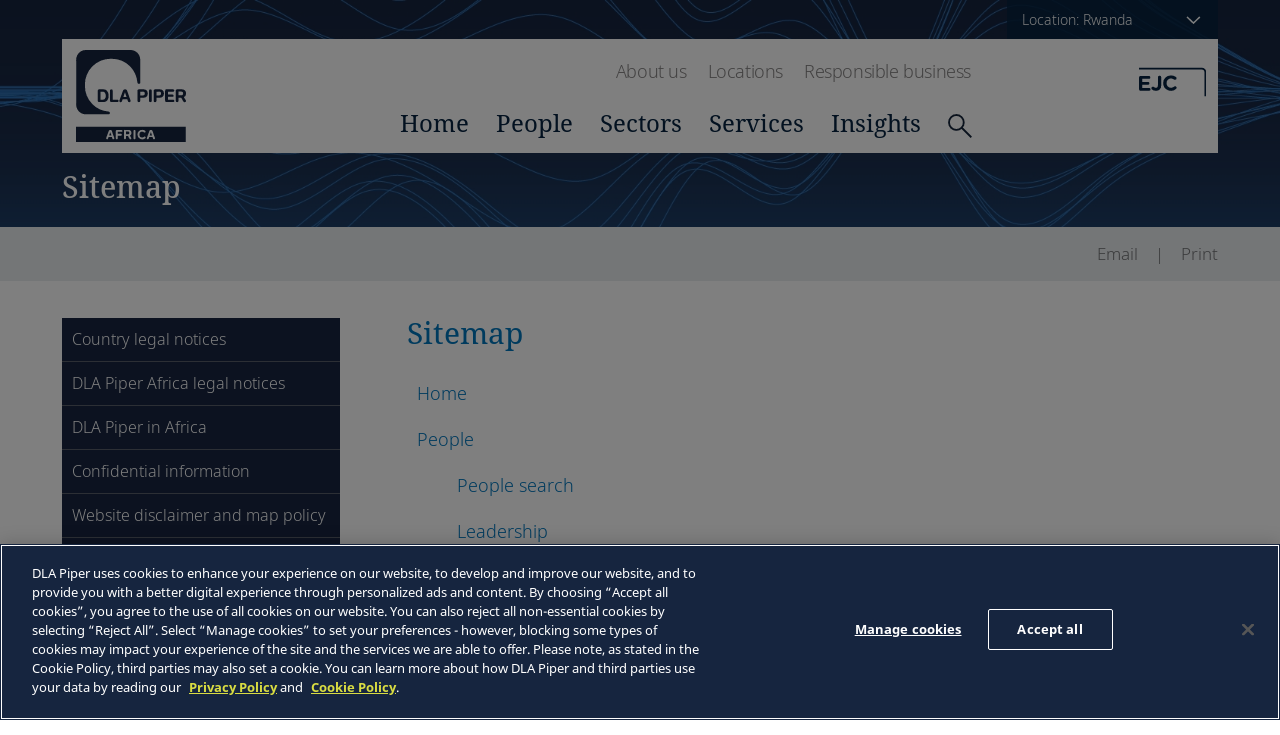

--- FILE ---
content_type: text/html;charset=UTF-8
request_url: https://www.dlapiperafrica.com/en/rwanda/sitemap.html
body_size: 5850
content:
<!DOCTYPE html>
<html lang="en">
<head>
    <meta charset="UTF-8">

<!-- OneTrust Cookies Consent Notice start for www.dlapiperafrica.com -->
	<script type="text/javascript" src=https://cdn.cookielaw.org/consent/39cfb591-500c-475e-8f78-f891f51c471b/OtAutoBlock.js ></script>
	<script src=https://cdn.cookielaw.org/scripttemplates/otSDKStub.js  type="text/javascript" charset="UTF-8" data-domain-script="39cfb591-500c-475e-8f78-f891f51c471b" ></script>
	<script type="text/javascript">
	function OptanonWrapper() { }
	</script>
	<!-- OneTrust Cookies Consent Notice end for www.dlapiperafrica.com -->

<meta name="viewport" content="width=device-width, initial-scale=1.0" />

<title>Sitemap - DLA Piper Africa in Rwanda - Equity Juris Chambers</title>
<meta name="description" content="">
<meta name="keywords" content=""/>

<link rel="stylesheet" href="/export/system/modules/com.dlapiper.africa/resources/css/vendor/normalize.css" />
<link rel="stylesheet" href="/export/system/modules/com.dlapiper.africa/resources/css/index.css?v=0.19" />
<link rel="stylesheet" href="/export/system/modules/com.dlapiper.africa/resources/css/vendor/swiper.min.css" />



<link rel="icon" href="/en/system/modules/za.co.heliosdesign.dla.common/resources/img/favicon.ico" type="image/x-icon" />
<link rel="shortcut icon" href="/en/system/modules/za.co.heliosdesign.dla.common/resources/img/favicon.ico" type="image/x-icon" />


<meta property="og:title" content="Sitemap | DLA Piper Africa, Rwanda | Equity Juris Chambers" />
<meta property="og:type" content="website" />
<meta property="og:url" content="https://www.dlapiperafrica.com/en/rwanda/sitemap.html" />
<meta property="og:image" content="https://www.dlapiperafrica.com/export/sites/africa/images/social-share.jpg_2063069299.jpg" />
<meta property="og:site_name" content="DLA Piper Africa" />
<script type="text/javascript">
var addthis_share = {
   url: "https://www.dlapiperafrica.com/en/rwanda/sitemap.html",
   title: "Sitemap | DLA Piper Africa, Rwanda | Equity Juris Chambers",
   description: "",
   media: "https://www.dlapiperafrica.com/export/sites/africa/images/social-share.jpg_2063069299.jpg"
}
</script>

<meta name="facebook-domain-verification" content="n18x4o01lzio8cm2upsje81efnib1u" />

<!-- Google Tag Manager -->
<script>(function(w,d,s,l,i){w[l]=w[l]||[];w[l].push({'gtm.start':
new Date().getTime(),event:'gtm.js'});var f=d.getElementsByTagName(s)[0],
j=d.createElement(s),dl=l!='dataLayer'?'&l='+l:'';j.async=true;j.src=
'https://www.googletagmanager.com/gtm.js?id='+i+dl;f.parentNode.insertBefore(j,f);
})(window,document,'script','dataLayer','GTM-TPBSPGN');</script>
<!-- End Google Tag Manager -->
</head><body class="theme--blue page--undefined themed">
	<!-- Google Tag Manager (noscript) -->
<noscript><iframe src="https://www.googletagmanager.com/ns.html?id=GTM-TPBSPGN"
height="0" width="0" style="display:none;visibility:hidden"></iframe></noscript>
<!-- End Google Tag Manager (noscript) -->
    <div class="location__dialog">
    <div class="container">
        <div class="location__wrapper">
            <header class="location__header">
                <h2>Select a location</h2>
                <div class="location__hide-button-wrapper">
					<button class="btn btn--close-location" type="button" data-location-menu="hide">
						<svg class="icon--close" xmlns="http://www.w3.org/2000/svg" viewBox="0 0 612 612">
							<path class="icon--close__path" d="M612 36.004L576.521.603 306 270.608 35.478.603 0 36.004l270.522 270.007L0 575.997l35.478 35.4L306 341.411l270.521 269.986 35.479-35.4-270.541-269.986z" />
						</svg>
					</button>
				</div>
            </header>
            <div class="location__content">
                <div class="location__region">
                    <h3 class="location__title"><a class="location__title-link" href="#">Africa</a></h3>
                    <div class="location__regions">
                        <ul class="location__list">
                            <li><a class="location__link" href="#" data-country="/en/africa-wide" data-country-name="Africa-wide" data-location-notice="show">Africa-wide</a></li>
							<li><a class="location__link" href="#" data-country="/en/algeria/" data-country-name="Algeria" data-location-notice="show">Algeria</a></li><li>
											<a class="location__link" href="#" data-country="/en/angola/" data-country-name="Angola" data-location-notice="show">Angola (English)</a>
											<a class="location__link" href="#" data-country="/pt/angola/"  data-location-notice="show">(Português)</a></li><li><a class="location__link" href="#" data-country="/en/botswana/" data-country-name="Botswana" data-location-notice="show">Botswana</a></li><li><a class="location__link" href="#" data-country="/en/burundi/" data-country-name="Burundi" data-location-notice="show">Burundi</a></li><li><a class="location__link" href="#" data-country="/en/ghana/" data-country-name="Ghana" data-location-notice="show">Ghana</a></li><li><a class="location__link" href="#" data-country="/en/kenya/" data-country-name="Kenya" data-location-notice="show">Kenya</a></li><li><a class="location__link" href="#" data-country="/en/mauritius/" data-country-name="Mauritius" data-location-notice="show">Mauritius</a></li><li><a class="location__link" href="#" data-country="/en/morocco/" data-country-name="Morocco" data-location-notice="show">Morocco</a></li><li>
											<a class="location__link" href="#" data-country="/en/mozambique/" data-country-name="Mozambique" data-location-notice="show">Mozambique (English)</a>
											<a class="location__link" href="#" data-country="/pt/mozambique/"  data-location-notice="show">(Português)</a></li><li><a class="location__link" href="#" data-country="/en/namibia/" data-country-name="Namibia" data-location-notice="show">Namibia</a></li><li><a class="location__link" href="#" data-country="/en/nigeria/" data-country-name="Nigeria" data-location-notice="show">Nigeria</a></li><li><a class="location__link" href="#" data-country="/en/rwanda/" data-country-name="Rwanda" data-location-notice="show">Rwanda</a></li><li>
											<a class="location__link" href="#" data-country="/en/senegal/" data-country-name="Senegal" data-location-notice="show">Senegal (English)</a>
											<a class="location__link" href="#" data-country="/fr/senegal/"  data-location-notice="show">(Français)</a></li><li><a class="location__link" href="#" data-country="/en/south-africa/" data-country-name="South Africa" data-location-notice="show">South Africa</a></li><li><a class="location__link" href="#" data-country="/en/tanzania/" data-country-name="Tanzania" data-location-notice="show">Tanzania</a></li><li><a class="location__link" href="#" data-country="/en/tunisia/" data-country-name="Tunisia" data-location-notice="show">Tunisia</a></li><li><a class="location__link" href="#" data-country="/en/uganda/" data-country-name="Uganda" data-location-notice="show">Uganda</a></li><li><a class="location__link" href="#" data-country="/en/zambia/" data-country-name="Zambia" data-location-notice="show">Zambia</a></li><li><a class="location__link" href="#" data-country="/en/zimbabwe/" data-country-name="Zimbabwe" data-location-notice="show">Zimbabwe</a></li>	
                        </ul>
                    </div>
                </div>
            </div>
            <div class="location__notice">
                <div class="location__notice__wrapper">
                    <div class="location__notice__text">
                        <p>This selection will switch the site from presenting information primarily about Rwanda to information primarily about <span class="switch-country"></span>. If you would like to switch back, you may use location selection options at the top of the page.</p>
                        <form class="location__notice__form">
                            <div class="location__notice__label-wrapper"><input class="styled-checkbox" type="checkbox" id="default-location" /><label for="default-location">Please make <span class="switch-country"></span> my default location (this will set a cookie)</label></div>
                            <div class="btn__wrapper btn__wrapper--horizontal">
								<button class="btn btn--type-1 btn--type-1-reversed btn--notice btn__wrapper__item" id="switch-button" type="button">Continue</button>
								<button class="btn btn--type-1 btn--notice btn__wrapper__item" type="button" data-location-notice="hide">Cancel</button>
							</div>
                        </form>
                    </div>
                </div>
                <div class="location__hide-button-wrapper">
					<button class="btn btn--close-location-notice" type="button" data-location-notice="hide">
						<svg class="icon--close" xmlns="http://www.w3.org/2000/svg" viewBox="0 0 612 612">
                            <path class="icon--close__path" d="M612 36.004L576.521.603 306 270.608 35.478.603 0 36.004l270.522 270.007L0 575.997l35.478 35.4L306 341.411l270.521 269.986 35.479-35.4-270.541-269.986z" />
                        </svg>
					</button>
				</div>
            </div>
        </div>
    </div>
</div>
    
	
	
	<header class="header" style="background-image:url(/export/system/modules/com.dlapiper.africa/resources/img/banner-legal-notices.jpg);">
    <div class="header__container">
        <div class="header__locale">
	<button class="btn btn--locale" type="button" data-location-menu="show">
		
		<span class="btn__text">Location: Rwanda</span>
		<span class="icon icon--arrow-down">
			<svg class="arrow-down" viewBox="0 0 40 40">
				<path class="arrow-down__segment" d="M8.027 13.833l12.834 12.333 12.833-12.333"></path>
			</svg>
		</span>
	</button>
</div>
        <div class="navigation"><a class="header__logo header__logo--main" href="/en/rwanda/index.html">
			<img alt="DLA Piper Africa" class="logo" src="/export/system/modules/com.dlapiper.africa/resources/img/logos/dla-piper-africa-navy.svg" />
		</a>
    <nav class="navigation__nav">
        <nav class="nav nav--type-1">
            <ul class="nav__list">
                <li class="nav__item"><a class="nav__anchor" href="/en/rwanda/about.html">About us</a></li>
                <li class="nav__item"><a class="nav__anchor" href="/en/rwanda/locations/">Locations</a></li>
				
				<li class="nav__item"><a class="nav__anchor" href="/en/rwanda/responsible-business.html">Responsible business</a></li>
            </ul>
        </nav>
        <nav class="nav nav--type-2">
            <ul class="nav__list">
                <li class="nav__item"><a class="nav__anchor" href="/en/rwanda/index.html">Home</a></li>
                <li class="nav__item"><a class="nav__anchor" href="/en/rwanda/people/">People</a></li>
                <li class="nav__item"><a class="nav__anchor" href="/en/rwanda/sectors/" data-link-to="sectors">Sectors</a></li>
                <li class="nav__item"><a class="nav__anchor" href="/en/rwanda/services/" data-link-to="services">Services</a></li>
                <li class="nav__item"><a class="nav__anchor" href="/en/rwanda/insights/" data-link-to="insights">Insights</a></li>
                <li class="nav__item nav__item--search">
                    <div class="header__search__wrapper">
                        <button class="btn btn--header__search__btn--toggle" type="button">
                            <svg class="icon--search" xmlns:xlink="http://www.w3.org/1999/xlink" viewBox="0 0 234 231">
                                <defs>
                                    <path class="icon--search__path" id="a" d="M333.738 386.39c0 39.765-32.236 72-72 72-39.765 0-72-32.235-72-72s32.235-72 72-72c39.764 0 72 32.235 72 72z" />
                                    <path class="icon--search__path" id="b" d="M313.202 436.743L407 529" />
                                </defs>
                                <use fill="#fff" fill-opacity="0" stroke="#15243a" stroke-miterlimit="50" stroke-width="18" xlink:href="#a" transform="translate(-180 -305)" />
                                <use fill="#fff" fill-opacity="0" stroke="#15243a" stroke-miterlimit="50" stroke-width="18" xlink:href="#b" transform="translate(-180 -305)" />
                            </svg>
                            <svg class="icon--close" xmlns="http://www.w3.org/2000/svg" width="612" height="612" viewBox="0 0 612 612">
                                <path class="icon--close__path" d="M612 36.004L576.521.603 306 270.608 35.478.603 0 36.004l270.522 270.007L0 575.997l35.478 35.4L306 341.411l270.521 269.986 35.479-35.4-270.541-269.986z" />
                            </svg>
                        </button>
                        <form class="header__search__form" method="get" action="/en/rwanda/results.html">
                            <input type="text" name="query" placeholder="Search. . ." />
                            <button class="btn " type="submit">
                                <svg class="icon--search" xmlns:xlink="http://www.w3.org/1999/xlink" viewBox="0 0 234 231">
                                    <defs>
                                        <path class="icon--search__path" id="a" d="M333.738 386.39c0 39.765-32.236 72-72 72-39.765 0-72-32.235-72-72s32.235-72 72-72c39.764 0 72 32.235 72 72z" />
                                        <path class="icon--search__path" id="b" d="M313.202 436.743L407 529" />
                                    </defs>
                                    <use fill="#fff" fill-opacity="0" stroke="#15243a" stroke-miterlimit="50" stroke-width="18" xlink:href="#a" transform="translate(-180 -305)" />
                                    <use fill="#fff" fill-opacity="0" stroke="#15243a" stroke-miterlimit="50" stroke-width="18" xlink:href="#b" transform="translate(-180 -305)" />
                                </svg>
                            </button>
                        </form>
                    </div>
                </li>
            </ul>
        </nav>
        <div class="expanded" data-submenu-for="sectors">
            <header class="expanded__header">
                
				<br/>
            </header>
            <ul class="expanded__nav"><li class="expanded-nav__item "><a class="expanded-nav__link" href="/en/rwanda/sectors/consumer-goods-and-retail.html">Consumer Goods and Retail</a></li><li class="expanded-nav__item "><a class="expanded-nav__link" href="/en/rwanda/sectors/energy-and-natural-resources.html">Energy and Natural Resources</a></li><li class="expanded-nav__item "><a class="expanded-nav__link" href="/en/rwanda/sectors/financial-services.html">Financial Services</a></li><li class="expanded-nav__item "><a class="expanded-nav__link" href="/en/rwanda/sectors/industrials.html">Industrials</a></li><li class="expanded-nav__item "><a class="expanded-nav__link" href="/en/rwanda/sectors/infrastructure-construction-transport.html">Infrastructure, Construction and Transport</a></li><li class="expanded-nav__item "><a class="expanded-nav__link" href="/en/rwanda/sectors/real-estate.html">Real Estate</a></li><li class="expanded-nav__item "><a class="expanded-nav__link" href="/en/rwanda/sectors/technology.html">Technology</a></li><li class="expanded-nav__item expanded-nav__item--hidden">&nbsp;</li></ul>
        </div>
        <div class="expanded" data-submenu-for="services">
            <header class="expanded__header">
                
				<br/>
            </header>
            <ul class="expanded__nav"><li class="expanded-nav__item "><a class="expanded-nav__link" href="/en/rwanda/services/corporate.html">Corporate</a></li><li class="expanded-nav__item "><a class="expanded-nav__link" href="/en/rwanda/services/employment.html">Employment</a></li><li class="expanded-nav__item "><a class="expanded-nav__link" href="/en/rwanda/services/finance-and-projects.html">Finance and Projects</a></li><li class="expanded-nav__item "><a class="expanded-nav__link" href="/en/rwanda/services/intellectual-property-and-technology.html">Intellectual Property and Technology</a></li><li class="expanded-nav__item "><a class="expanded-nav__link" href="/en/rwanda/services/litigation-and-regulatory.html">Litigation, Arbitration and Regulatory</a></li><li class="expanded-nav__item "><a class="expanded-nav__link" href="/en/rwanda/services/real-estate.html">Real Estate</a></li><li class="expanded-nav__item "><a class="expanded-nav__link" href="/en/rwanda/services/restructuring.html">Restructuring</a></li><li class="expanded-nav__item "><a class="expanded-nav__link" href="/en/rwanda/services/tax.html">Tax</a></li></ul>
        </div>
        <div class="expanded" data-submenu-for="insights">
            <header class="expanded__header">
                <p>Browse our latest publications, alerts, insights and press releases.</p>
            </header>
            <ul class="expanded__nav">
                <li class="expanded-nav__item "><a class="expanded-nav__link" href="/en/rwanda/insights/">Publications and news</a></li>
                <li class="expanded-nav__item "><a class="expanded-nav__link" href="/en/rwanda/insights/publication-series.html">Publication series</a></li>
				
            </ul>
        </div>
    </nav>
    <a class="header__logo header__logo--site header__logo--site--right" href="/en/rwanda/index.html">
				<img alt="equity-juris-chambers-logo-dark-blue" class="logo" src="/export/sites/africa/images/logos/equity-juris-chambers-logo-dark-blue.svg_2063069299.svg" />
			</a>
    <div class="navigation__burger-wrapper ">
        <button class="btn btn--navigation btn--navigation-open" type="button" data-menu="show">
            <svg xmlns="http://www.w3.org/2000/svg" viewBox="0 0 42.620846 29.8323">
                <defs>
                    <clipPath id="a">
                        <path d="M0 200h200V0H0z" />
                    </clipPath>
                </defs>
                <g clip-path="url(#a)" transform="matrix(.35278 0 0 -.35278 -13.967248 47.19937)">
                    <path d="M154.3662 61.3125H45.6302c-3.336 0-6.038-2.702-6.038-6.041 0-3.34 2.702-6.042 6.038-6.042h108.736c3.326 0 6.041 2.702 6.041 6.042 0 3.339-2.715 6.041-6.041 6.041m0 36.239H45.6302c-3.336 0-6.038-2.705-6.038-6.039 0-3.336 2.702-6.044 6.038-6.044h108.736c3.326 0 6.041 2.708 6.041 6.044 0 3.334-2.715 6.039-6.041 6.039m-108.736 24.162h108.736c3.326 0 6.041 2.705 6.041 6.038 0 3.34-2.715 6.042-6.041 6.042H45.6302c-3.336 0-6.038-2.702-6.038-6.042 0-3.333 2.702-6.038 6.038-6.038" style="fill:#3176ba;fill-opacity:1;fill-rule:nonzero;stroke:none" />
                </g>
            </svg>
        </button>
        <button class="btn btn--navigation btn--navigation-close" type="button" data-menu="hide">
            <svg class="icon--close" xmlns="http://www.w3.org/2000/svg" width="612" height="612" viewBox="0 0 612 612">
                <path class="icon--close__path" d="M612 36.004L576.521.603 306 270.608 35.478.603 0 36.004l270.522 270.007L0 575.997l35.478 35.4L306 341.411l270.521 269.986 35.479-35.4-270.541-269.986z" />
            </svg>
        </button>
    </div>
	
</div>
        <div class="header__title">
            <h1>Sitemap</h1>
        </div>
    </div>
	<section class="subheader">
		<div class="subheader__bar">
			<div class="container">
				<div class="subheader__bar__wrapper">
					<div class="menu-bar__column--right">
	<nav class="nav nav--type-3 menu-bar__nav">
		<ul class="nav__list">
			<li class="nav__item"><a class="nav__anchor" href="/cdn-cgi/l/email-protection#26195553444c4345521b745147484247060b06754f52434b4756004449425f1b4e525256551c090951515108424a47564f5643544740544f45470845494b0943480954514748424709554f52434b4756084e524b4a"><span>Email</span></a></li>
			<li class="nav__item"><a class="nav__anchor" href="javascript:window.print();"><span>Print</span></a></li>
			
		</ul>
	</nav>
</div>
				</div>
			</div>
		</div>
	</section>
</header>

<main class="layout layout--sidebar-content">
    <div class="layout__wrapper">
        <div class="layout__sidebar__wrapper">
            <div class="container">
                <aside class="layout__sidebar">
                    <div class="sidebar-nav" data-sidebar-nav-type="filters">
                        <ul class="sidebar-nav__items"><li class="sidebar-nav__item"><a class="sidebar-nav__anchor" href="/en/rwanda/country-legal-notice.html">Country legal notices</a></li><li class="sidebar-nav__item"><a class="sidebar-nav__anchor" href="/en/rwanda/dla-piper-africa.html">DLA Piper Africa legal notices</a></li><li class="sidebar-nav__item"><a class="sidebar-nav__anchor" href="/en/rwanda/dla-piper-in-africa.html">DLA Piper in Africa</a></li><li class="sidebar-nav__item"><a class="sidebar-nav__anchor" href="/en/rwanda/confidential-information.html">Confidential information</a></li><li class="sidebar-nav__item"><a class="sidebar-nav__anchor" href="/en/rwanda/website-disclaimer.html">Website disclaimer and map policy</a></li><li class="sidebar-nav__item"><a class="sidebar-nav__anchor" href="/en/rwanda/privacy.html">Privacy policy</a></li><li class="sidebar-nav__item"><a class="sidebar-nav__anchor" href="/en/rwanda/cookie-policy.html">Cookie policy</a></li><li class="sidebar-nav__item active"><a class="sidebar-nav__anchor" href="/en/rwanda/sitemap.html">Sitemap</a></li></ul>
                    </div>
                </aside>
            </div>
        </div>
        <div class="layout__content__wrapper">
            <div class="container">
                <div class="sidebar-nav-mobile__wrapper-links">
                    <select class="sidebar-nav-mobile custom-select custom-select-links"><option value="/en/rwanda/country-legal-notice.html">Country legal notices</option><option value="/en/rwanda/dla-piper-africa.html">DLA Piper Africa legal notices</option><option value="/en/rwanda/dla-piper-in-africa.html">DLA Piper in Africa</option><option value="/en/rwanda/confidential-information.html">Confidential information</option><option value="/en/rwanda/website-disclaimer.html">Website disclaimer and map policy</option><option value="/en/rwanda/privacy.html">Privacy policy</option><option value="/en/rwanda/cookie-policy.html">Cookie policy</option><option value="/en/rwanda/sitemap.html" selected>Sitemap</option></select>
                </div>
            </div>
            <section class="content-section about-intro regional">
                <div class="layout__content__container">
                    <div class="layout__content with-intro">
						
							<header class="section__header">
								<h1>Sitemap</h1>
							</header>
							<ul class="sitemap-link__items"><li class="sitemap-link__item"><a class="sitemap-link__anchor" href="/en/rwanda/index.html">Home</a></li><li class="sitemap-link__item"><a class="sitemap-link__anchor" href="/en/rwanda/people/index.html">People</a></li><ul class="sitemap-link__items sitemap-link__items--sub-items">
												<li class="sitemap-link__item"><a class="sitemap-link__anchor" href="/en/rwanda/people/index.html">People search</a></li>
												<li class="sitemap-link__item"><a class="sitemap-link__anchor" href="/en/rwanda/people/leadership.html">Leadership</a></li>
											</ul><li class="sitemap-link__item"><a class="sitemap-link__anchor" href="/en/rwanda/sectors/index.html">Sectors</a></li><ul class="sitemap-link__items sitemap-link__items--sub-items"><li class="sitemap-link__item"><a class="sitemap-link__anchor" href="/en/rwanda/services/corporate.html">Corporate</a></li><li class="sitemap-link__item"><a class="sitemap-link__anchor" href="/en/rwanda/services/employment.html">Employment</a></li><li class="sitemap-link__item"><a class="sitemap-link__anchor" href="/en/rwanda/services/finance-and-projects.html">Finance and Projects</a></li><li class="sitemap-link__item"><a class="sitemap-link__anchor" href="/en/rwanda/services/intellectual-property-and-technology.html">Intellectual Property and Technology</a></li><li class="sitemap-link__item"><a class="sitemap-link__anchor" href="/en/rwanda/services/litigation-and-regulatory.html">Litigation, Arbitration and Regulatory</a></li><li class="sitemap-link__item"><a class="sitemap-link__anchor" href="/en/rwanda/services/real-estate.html">Real Estate</a></li><li class="sitemap-link__item"><a class="sitemap-link__anchor" href="/en/rwanda/services/restructuring.html">Restructuring</a></li><li class="sitemap-link__item"><a class="sitemap-link__anchor" href="/en/rwanda/services/tax.html">Tax</a></li></ul><li class="sitemap-link__item"><a class="sitemap-link__anchor" href="/en/rwanda/services/index.html">Services</a></li><ul class="sitemap-link__items sitemap-link__items--sub-items"><li class="sitemap-link__item"><a class="sitemap-link__anchor" href="/en/rwanda/sectors/consumer-goods-and-retail.html">Consumer Goods and Retail</a></li><li class="sitemap-link__item"><a class="sitemap-link__anchor" href="/en/rwanda/sectors/energy-and-natural-resources.html">Energy and Natural Resources</a></li><li class="sitemap-link__item"><a class="sitemap-link__anchor" href="/en/rwanda/sectors/financial-services.html">Financial Services</a></li><li class="sitemap-link__item"><a class="sitemap-link__anchor" href="/en/rwanda/sectors/industrials.html">Industrials</a></li><li class="sitemap-link__item"><a class="sitemap-link__anchor" href="/en/rwanda/sectors/infrastructure-construction-transport.html">Infrastructure, Construction and Transport</a></li><li class="sitemap-link__item"><a class="sitemap-link__anchor" href="/en/rwanda/sectors/real-estate.html">Real Estate</a></li><li class="sitemap-link__item"><a class="sitemap-link__anchor" href="/en/rwanda/sectors/technology.html">Technology</a></li></ul><li class="sitemap-link__item"><a class="sitemap-link__anchor" href="/en/rwanda/insights/index.html">Publication and news</a></li><ul class="sitemap-link__items sitemap-link__items--sub-items">
												<li class="sitemap-link__item"><a class="sitemap-link__anchor" href="/en/rwanda/insights/index.html">Publications and news</a></li>
												<li class="sitemap-link__item"><a class="sitemap-link__anchor" href="/en/rwanda/insights/publication-series.html">Publication series</a></li>
												</ul><li class="sitemap-link__item"><a class="sitemap-link__anchor" href="/en/rwanda/about.html">About Us</a></li><li class="sitemap-link__item"><a class="sitemap-link__anchor" href="/en/rwanda/locations/index.html">Locations</a></li><li class="sitemap-link__item"><a class="sitemap-link__anchor" href="/en/rwanda/responsible-business.html">Responsible business</a></li><li class="sitemap-link__item"><a class="sitemap-link__anchor" href="/en/rwanda/country-legal-notice.html">Country legal notices</a></li><li class="sitemap-link__item"><a class="sitemap-link__anchor" href="/en/rwanda/dla-piper-africa.html">DLA Piper Africa legal notices</a></li><li class="sitemap-link__item"><a class="sitemap-link__anchor" href="/en/rwanda/dla-piper-in-africa.html">DLA Piper in Africa</a></li><li class="sitemap-link__item"><a class="sitemap-link__anchor" href="/en/rwanda/confidential-information.html">Confidential information</a></li><li class="sitemap-link__item"><a class="sitemap-link__anchor" href="/en/rwanda/website-disclaimer.html">Website disclaimer and map policy</a></li><li class="sitemap-link__item"><a class="sitemap-link__anchor" href="/en/rwanda/privacy.html">Privacy policy</a></li><li class="sitemap-link__item"><a class="sitemap-link__anchor" href="/en/rwanda/cookie-policy.html">Cookie policy</a></li><li class="sitemap-link__item"><a class="sitemap-link__anchor" href="/en/rwanda/sitemap.html">Sitemap</a></li></ul>
						
                    </div>
                </div>
            </section>
        </div>
    </div>
</main>


	
	
	
    <footer class="footer">
    <div class="container">
        <div class="footer__wrapper">
            <div class="footer__col footer__col--content">
                <nav class="nav nav--type-3 footer__nav">
                    <ul class="nav__list">
                        <li class="nav__item"><a class="nav__anchor" href="/en/rwanda/country-legal-notice.html">Legal Notices</a></li>
                        <li class="nav__item"><a class="nav__anchor" href="/en/rwanda/privacy.html">Privacy Policy</a></li>
                        <li class="nav__item"><a class="nav__anchor" href="/en/rwanda/cookie-policy.html">Cookie Policy</a></li>
                        <li class="nav__item"><a class="nav__anchor" href="/en/rwanda/sitemap.html">Sitemap</a></li>
                    </ul>
                </nav>
                <div class="footer__copyright">
					DLA Piper Africa is a Swiss Verein whose members are comprised of independent law firms in Africa working with DLA Piper, and which are not themselves part of DLA Piper. Further information on DLA Piper Africa can be <a href="https://www.dlapiper.com/legalnoticespage/dla-piper-africa/" target="_blank">found here</a>.<br/>
                    &copy; 2026 Equity Juris Chambers. Equity Juris Chambers is a member of DLA Piper Africa, a Swiss Verein whose members are comprised of independent law firms in Africa working with DLA Piper, and which are not themselves part of DLA Piper. Further information about Equity Juris Chambers, DLA Piper and DLA Piper Africa can be found in the Legal Notices page of this website. All rights reserved.
                </div>
            </div>
			</div>
    </div>
</footer>
    <div class="backdrop-shadow"></div>
    

<script data-cfasync="false" src="/cdn-cgi/scripts/5c5dd728/cloudflare-static/email-decode.min.js"></script><script type="text/javascript">
(function(window, document, dataLayerName, id) {
window[dataLayerName]=window[dataLayerName]||[],window[dataLayerName].push({start:(new Date).getTime(),event:"stg.start"});var scripts=document.getElementsByTagName('script')[0],tags=document.createElement('script');
function stgCreateCookie(a,b,c){var d="";if(c){var e=new Date;e.setTime(e.getTime()+24*c*60*60*1e3),d="; expires="+e.toUTCString();f="; SameSite=Strict"}document.cookie=a+"="+b+d+f+"; path=/"}
var isStgDebug=(window.location.href.match("stg_debug")||document.cookie.match("stg_debug"))&&!window.location.href.match("stg_disable_debug");stgCreateCookie("stg_debug",isStgDebug?1:"",isStgDebug?14:-1);
var qP=[];dataLayerName!=="dataLayer"&&qP.push("data_layer_name="+dataLayerName),isStgDebug&&qP.push("stg_debug");var qPString=qP.length>0?("?"+qP.join("&")):"";
tags.async=!0,tags.src="https://dlapiper.containers.piwik.pro/"+id+".js"+qPString,scripts.parentNode.insertBefore(tags,scripts);
!function(a,n,i){a[n]=a[n]||{};for(var c=0;c<i.length;c++)!function(i){a[n][i]=a[n][i]||{},a[n][i].api=a[n][i].api||function(){var a=[].slice.call(arguments,0);"string"==typeof a[0]&&window[dataLayerName].push({event:n+"."+i+":"+a[0],parameters:[].slice.call(arguments,1)})}}(i[c])}(window,"ppms",["tm","cm"]);
})(window, document, 'dataLayer', '37507639-23e2-45bd-836f-680c45d2b27c');
</script>

<script src="/export/system/modules/com.dlapiper.africa/resources/js/bundle.js?v=0.4"></script>
<script src="//s7.addthis.com/js/300/addthis_widget.js" async="async"></script>



</body>
</html>


--- FILE ---
content_type: image/svg+xml
request_url: https://www.dlapiperafrica.com/export/sites/africa/images/logos/equity-juris-chambers-logo-dark-blue.svg_2063069299.svg
body_size: 336
content:
<svg id="DLAP_EJC_DarkBlue" xmlns="http://www.w3.org/2000/svg" width="66.845" height="28.453" viewBox="0 0 66.845 28.453">
  <g id="Layer_1">
    <g id="Group_47" data-name="Group 47">
      <g id="Group_46" data-name="Group 46" transform="translate(0 7.679)">
        <path id="Path_273" data-name="Path 273" d="M0,27.4V15.817A1.619,1.619,0,0,1,1.633,14.19H9.859a1.467,1.467,0,0,1,1.465,1.465A1.448,1.448,0,0,1,9.859,17.1H3.242v3.011H8.9a1.467,1.467,0,0,1,1.465,1.465A1.448,1.448,0,0,1,8.9,23.017H3.242v3.115H9.963A1.467,1.467,0,0,1,11.428,27.6a1.448,1.448,0,0,1-1.465,1.442H1.633A1.634,1.634,0,0,1,0,27.4Z" transform="translate(0 -13.682)" fill="#072340"/>
        <path id="Path_274" data-name="Path 274" d="M21.932,27.486a1.626,1.626,0,0,1-.612-1.252,1.548,1.548,0,0,1,1.546-1.569,1.459,1.459,0,0,1,.975.34,3.118,3.118,0,0,0,1.973.744c1.269,0,2.036-.744,2.036-2.458V15.233a1.633,1.633,0,0,1,3.265,0v8.209a5.368,5.368,0,0,1-1.4,3.963,5.376,5.376,0,0,1-3.859,1.379,6.285,6.285,0,0,1-3.923-1.292Z" transform="translate(-9.021 -13.433)" fill="#072340"/>
        <path id="Path_275" data-name="Path 275" d="M41.64,21.023v-.04a7.542,7.542,0,0,1,7.742-7.673,7.856,7.856,0,0,1,4.961,1.506,1.628,1.628,0,0,1,.635,1.292,1.6,1.6,0,0,1-1.61,1.592,1.7,1.7,0,0,1-.975-.317,4.867,4.867,0,0,0-3.034-1.061,4.395,4.395,0,0,0-4.3,4.621v.04a4.41,4.41,0,0,0,4.3,4.667,4.788,4.788,0,0,0,3.225-1.165,1.511,1.511,0,1,1,1.95,2.308A7.824,7.824,0,0,1,41.64,21.023Z" transform="translate(-17.618 -13.31)" fill="#072340"/>
      </g>
      <path id="Path_276" data-name="Path 276" d="M65.178,28.453V4.6a2.937,2.937,0,0,0-2.936-2.936H0V0H62.576a4.267,4.267,0,0,1,4.269,4.269V28.453" fill="#072340"/>
    </g>
  </g>
</svg>
